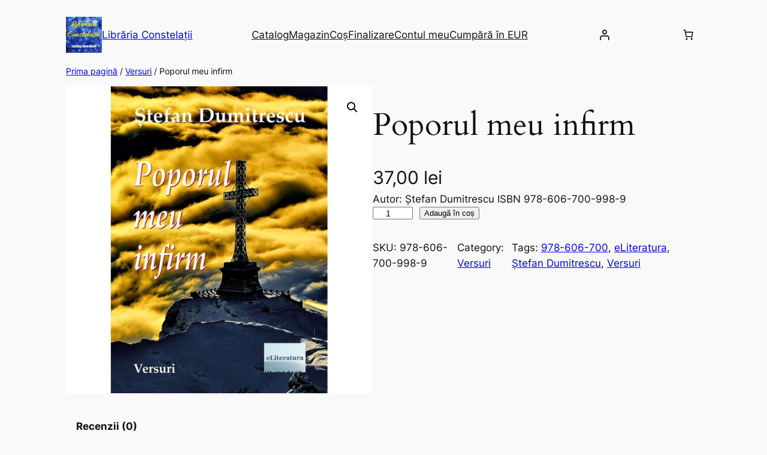

--- FILE ---
content_type: text/css
request_url: https://www.coresi.ro/wp-content/plugins/rs-wp-books-showcase-pro/assets/css/style.css?ver=6.9
body_size: 2058
content:
/*Author Page Header*/
.book-author-info-container.rswpbs-row {
    margin-bottom: 80px;
}

.book-author-info-container.rswpbs-row .rswpbs-book-author-info-wrapper {
    margin-bottom: 0;
    padding: 20px 30px;
    background: #fff;
    border: 1px solid #f1f1f1;
    border-radius: 5px;
}

.book-author-info-container.rswpbs-row .rswpbs-book-author-info-wrapper .rswpbs-book-showcase-page-title {
    padding: 0 !important;
    border: 0;
}

.book-author-info-container.rswpbs-row .rswpbs-book-showcase-page-title h1.rswpbs-book-author-name {
    margin-bottom: 20px;
    font-weight: 700;
    font-size: 36px;
}

.book-author-info-container.rswpbs-row .rswpbs-book-author-social-profiles {
    margin-top: 30px;
}

.book-author-info-container.rswpbs-row .rswpbs-book-showcase-page-title .author-details {
    font-size: 20px;
}

.rswpbs-book-author-social-profiles {
    display: flex;
    justify-content: flex-start;
    flex-flow: wrap;
}

@media (max-width: 991px) {
    .book-author-info-container.rswpbs-row .rswpbs-book-author-social-profiles {
        margin-top: 30px;
    }

    .book-author-info-container.rswpbs-row .rswpbs-book-showcase-page-title {
        padding: 0 0 0 20px;
    }

    .book-author-info-container.rswpbs-row .rswpbs-book-showcase-page-title .author-details {
        font-size: 18px;
    }

    .book-author-info-container.rswpbs-row .rswpbs-book-showcase-page-title h1.rswpbs-book-author-name {
        margin-bottom: 15px;
        font-weight: 700;
        font-size: 32px;
    }
}

@media (max-width: 767px) {
    .author-profile-picture-wrapper {
        margin-bottom: 20px;
    }
}

.rswpbs-book-author-social-profiles .social-link a {
    width: 40px;
    height: 40px;
    text-align: center;
    background: #ddd;
    line-height: 40px;
    margin-right: 5px;
    border-radius: 50px;
    color: #fff;
    text-decoration: none;
}

.rswpbs-book-author-social-profiles .social-link a.fa-facebook {
    background: #1878f1;
}

.rswpbs-book-author-social-profiles .social-link a.fa-twitter {
    background: #55acef;
}

.rswpbs-book-author-social-profiles .social-link a.fa-linkedin {
    background: #0177b5;
}

.rswpbs-book-author-social-profiles .social-link a.fa-instagram {
    background: #8441b2;
}

.rswpbs-book-author-social-profiles .social-link a.fa-amazon {
    background: #db4a39;
}

.rswpbs-book-author-social-profiles .social-link a.fa-pinterest {
    background: #bd2125;
}

.rswpbs-book-author-social-profiles .social-link a.fa-quora {
    background: #a62300;
}

.rswpbs-book-author-social-profiles .social-link a.fa-whatsapp {
    background: #2ab53f;
}

.book-also-available-websites-wrapper {
    margin-top: 20px;
    width: 100%;
}

.book-also-available-websites-wrapper h4 {
    font-size: 16px;
    margin-bottom: 5px;
    font-weight: 700;
    margin-top: 0
}

.book-also-available-website-list {
    display: flex;
    flex-flow: wrap;
    justify-content: start;
    width: 100%;
}
.book-also-available-website-list > div {
    width: 33.33%;
}
.book-also-available-website-list a {
    display: block;
    padding: 10px 20px;
    border: 1px solid #f1f1f1;
    background: #fff;
    color: #000;
    margin: 5px;
    transition: .4s;
}
.book-also-available-website-list a br {
    display: none;
}
.editor-styles-wrapper .book-also-available-website-list a {
    color: #000;
}

.book-also-available-website-list a:hover {
    background: #3eb059;
    color: #fff;
}

.editor-styles-wrapper .book-also-available-website-list a:hover {
    color: #fff;
}

.book-also-available-website-list .has-website-image a {
    padding: 0;
    display: block;
    border: none;
    background: no-repeat;
}

.book-also-available-website-list .has-website-image a img {
    display: block;
}

.single-website.has-website-image.image-type-svg a img {
    width: 150px;
}

.book-also-available-website-list .has-website-image a:hover {
    background: no-repeat;
}

.rswpbs-book-single-header-content-container .book-also-available-websites-wrapper {
    margin-top: 50px;
}

.rswpbs-book-content-wrapper .msl-title-wrapper,
.rswpbs-book-loop-content-wrapper .msl-title-wrapper,
.editor-styles-wrapper .rswpbs-book-loop-content-wrapper .msl-title-wrapper,
.editor-styles-wrapper .rswpbs-book-content-wrapper .msl-title-wrapper {
    display: flex;
    align-items: center;
    justify-content: center;
    margin-bottom: 30px;
    width: 100%;
}

.rswpbs-book-content-wrapper .msl-title-wrapper.msl-align-center,
.rswpbs-book-loop-content-wrapper .msl-title-wrapper.msl-align-center,
.editor-styles-wrapper .rswpbs-book-loop-content-wrapper .msl-title-wrapper.msl-align-center,
.editor-styles-wrapper .rswpbs-book-content-wrapper .msl-title-wrapper.msl-align-center {
    margin-right: auto;
    margin-left: auto;
}

.rswpbs-book-content-wrapper .msl-before-draw,
.rswpbs-book-loop-content-wrapper .msl-before-draw,
.editor-styles-wrapper .rswpbs-book-loop-content-wrapper .msl-before-draw,
.editor-styles-wrapper .rswpbs-book-content-wrapper .msl-before-draw,
.rswpbs-book-content-wrapper .msl-after-draw,
.rswpbs-book-loop-content-wrapper .msl-after-draw,
.editor-styles-wrapper .rswpbs-book-loop-content-wrapper .msl-after-draw,
.editor-styles-wrapper .rswpbs-book-content-wrapper .msl-after-draw {
    flex-grow: 1;
}

.rswpbs-book-content-wrapper .msl-align-center .msl-before-draw,
.rswpbs-book-loop-content-wrapper .msl-align-center .msl-before-draw,
.editor-styles-wrapper .rswpbs-book-loop-content-wrapper .msl-align-center .msl-before-draw,
.editor-styles-wrapper .rswpbs-book-content-wrapper .msl-align-center .msl-before-draw {
    flex-grow: 2;
}

.rswpbs-book-content-wrapper .msl-align-center .msl-after-draw,
.rswpbs-book-loop-content-wrapper.msl-align-center .msl-after-draw,
.editor-styles-wrapper .rswpbs-book-loop-content-wrapper .msl-align-center .msl-after-draw,
.editor-styles-wrapper .rswpbs-book-content-wrapper .msl-align-center .msl-after-draw {
    flex-grow: 2;
}

.rswpbs-book-content-wrapper .msl-align-left .msl-before-draw,
.rswpbs-book-loop-content-wrapper .msl-align-left .msl-before-draw,
.editor-styles-wrapper .rswpbs-book-loop-content-wrapper .msl-align-left .msl-before-draw,
.editor-styles-wrapper .rswpbs-book-content-wrapper .msl-align-left .msl-before-draw {
    flex-grow: 0;
    display: none;
}

.rswpbs-book-content-wrapper .msl-align-left .msl-after-draw,
.rswpbs-book-loop-content-wrapper .msl-align-left .msl-after-draw,
.editor-styles-wrapper .rswpbs-book-loop-content-wrapper .msl-align-left .msl-after-draw,
.editor-styles-wrapper .rswpbs-book-content-wrapper .msl-align-left .msl-after-draw {
    flex-grow: 1;
}

.rswpbs-book-content-wrapper .msl-align-right .msl-before-draw,
.rswpbs-book-loop-content-wrapper .msl-align-right .msl-before-draw,
.editor-styles-wrapper .rswpbs-book-loop-content-wrapper .msl-align-right .msl-before-draw,
.editor-styles-wrapper .rswpbs-book-content-wrapper .msl-align-right .msl-before-draw {
    flex-grow: 4;
}

.rswpbs-book-content-wrapper .msl-align-right .msl-after-draw,
.rswpbs-book-loop-content-wrapper .msl-align-right .msl-after-draw,
.editor-styles-wrapper .rswpbs-book-loop-content-wrapper .msl-align-right .msl-after-draw,
.editor-styles-wrapper .rswpbs-book-content-wrapper .msl-align-right .msl-after-draw {
    flex-grow: 0;
    display: none;
}

.rswpbs-book-content-wrapper .msl-text,
.rswpbs-book-loop-content-wrapper .msl-text,
.editor-styles-wrapper .rswpbs-book-loop-content-wrapper .msl-text,
.editor-styles-wrapper .rswpbs-book-content-wrapper .msl-text {
    font-size: 1.2rem;
    font-weight: bold;
    text-align: center;
    margin: 0 10px;
    position: relative;
    color: #000;
}

.rswpbs-book-content-wrapper .msl-align-left .msl-text,
.rswpbs-book-loop-content-wrapper .msl-align-left .msl-text,
.editor-styles-wrapper .rswpbs-book-loop-content-wrapper .msl-align-left .msl-text,
.editor-styles-wrapper .rswpbs-book-content-wrapper .msl-align-left .msl-text {
    text-align: left;
    margin-left: 0;
}

.rswpbs-book-content-wrapper .msl-align-right .msl-text,
.rswpbs-book-loop-content-wrapper .msl-align-right .msl-text,
.editor-styles-wrapper .rswpbs-book-loop-content-wrapper .msl-align-right .msl-text,
.editor-styles-wrapper .rswpbs-book-content-wrapper .msl-align-right .msl-text {
    text-align: right;
    margin-right: 0;
}

.rswpbs-book-content-wrapper .msl-before-draw,
.rswpbs-book-loop-content-wrapper .msl-before-draw,
.editor-styles-wrapper .rswpbs-book-content-wrapper .msl-before-draw,
.editor-styles-wrapper .rswpbs-book-loop-content-wrapper .msl-before-draw,
.rswpbs-book-content-wrapper .msl-after-draw,
.rswpbs-book-loop-content-wrapper .msl-after-draw,
.editor-styles-wrapper .rswpbs-book-loop-content-wrapper .msl-after-draw,
.editor-styles-wrapper .rswpbs-book-content-wrapper .msl-after-draw {
    content: "";
    flex-grow: 1;
    border-top: 10px double #f1f1f1;
    height: 0;
    margin: 0 10px;
}

.rswpbs-book-content-wrapper .msl-align-center .msl-before-draw,
.rswpbs-book-loop-content-wrapper .msl-align-center .msl-before-draw,
.editor-styles-wrapper .rswpbs-book-content-wrapper .msl-align-center .msl-before-draw,
.editor-styles-wrapper .rswpbs-book-loop-content-wrapper .msl-align-center .msl-before-draw,
.rswpbs-book-content-wrapper .msl-align-center .msl-after-draw,
.rswpbs-book-loop-content-wrapper .msl-align-center .msl-after-draw,
.editor-styles-wrapper .rswpbs-book-loop-content-wrapper .msl-align-center .msl-after-draw,
.editor-styles-wrapper .rswpbs-book-content-wrapper .msl-align-center .msl-after-draw {
    margin-top: 10px;
    margin-bottom: 10px;
}

/*All formats*/
.book-format-row .single-format a {
    display: block;
    text-align: center;
    background: #f1f1f1;
    padding: 10px;
    color: #000;
    font-weight: 700;
    text-decoration: none;
    transition: .4s;
    border: 1px solid #f1f1f1;
}

.book-format-row {
    padding: 0 15px;
}

.book-formats-inner-section {
    padding: 20px;
    background: #fff;
    border: 1px solid #f1f1f1;
    margin-top: 50px
}

.book-format-row .single-format a span.book-format-price {
    color: #444;
    display: block;
    transition: .4s;
}

.book-format-row .single-format a:hover {
    background: #3eb059;
    color: #fff;
    border-color: #3eb059;
}

.book-format-row .single-format a:hover span.book-format-price {
    color: rgb(255 255 255 / 80%);
}

.see-all-formats-text h4 {
    margin: 0;
    font-weight: 400;
    font-size: 20px;
    text-transform: capitalize;
}

.rswpbs-pro-sample-content-item:first-child {
    margin-top: 0;
}

.rswpbs-pro-sample-content-item {
    font-size: 32px;
    width: 100%;
    height: auto;
    line-height: 60px;
    display: block;
    text-align: center;
    background: #f1f1f1;
    margin: 5px 0;
}

.rswpbs-pro-sample-content-container {
    display: flex;
    justify-content: center;
    flex-flow: wrap;
}

.rswpbs-pro-sample-content-item>div {
    cursor: pointer;
}

.rswpbs-pro-sample-content-item .image-urll {
    display: block;
}

.rswpbs-pro-sample-content-item .image-url img {
    display: block;
}

button.mfp-close {
    background: transparent;
}

.bookformat-image-wrapper img {
    display: block;
}

a.format-image-link.d-block {
    padding: 0;
    border: 0;
}

.audio-shortcode-wrapper button.mfp-close {
    z-index: 6;
    color: #fff;
    right: -19px;
    font-size: 30px;
}

.audio-shortcode-wrapper .rswpbs-container {
    position: relative;
}

.audio-shortcode-wrapper button.mfp-close:hover {
    background: transparent;
}

/* Ensure the main modal stays behind the Magnific Popup */
.rswpbs-modal-overlay {
    position: fixed;
    top: 0;
    left: 0;
    width: 100%;
    height: 100%;
    background: rgba(0, 0, 0, 0.7);
    z-index: 1000; /* Lower than Magnific Popup */
    opacity: 0;
    transition: opacity 0.3s ease;
}

.rswpbs-modal {
    position: fixed;
    top: 50%;
    left: 50%;
    transform: translate(-50%, -50%);
    background: #fff;
    padding: 20px;
    max-width: 90%;
    max-height: 90vh;
    overflow-y: auto;
    z-index: 1010; /* Lower than Magnific Popup */
    opacity: 0;
    transition: opacity 0.3s ease;
    width: 1200px;
}

.rswpbs-modal.show,
.rswpbs-modal-overlay.show {
    opacity: 1;
}

.rswpbs-modal-prev,
.rswpbs-modal-next {
    position: fixed;
    top: 50%;
    transform: translateY(-50%);
    z-index: 1010; /* Same as modal */
    background: #333;
    color: #fff;
    border: none;
    padding: 10px;
    cursor: pointer;
}

.rswpbs-modal-prev { left: 10px; }
.rswpbs-modal-next { right: 10px; }

.rswpbs-modal-close {
    position: absolute;
    top: 10px;
    right: 10px;
    background: #333;
    color: #fff;
    border: none;
    padding: 5px 10px;
    cursor: pointer;
}
.rswpbs-modal-close {
    display: none; /* Hide by default */
}
/* Magnific Popup custom class to ensure it appears above the modal */
.mfp-with-modal .mfp-container {
    z-index: 1020; /* Higher than modal */
}

.mfp-with-modal .mfp-bg {
    z-index: 1015; /* Higher than modal but below content */
}
/* Loading Spinner */
.loading-spinner {
    text-align: center;
    padding: 20px;
    font-style: italic;
    color: #666;
}
.loading-spinner::after {
    content: '';
    display: inline-block;
    width: 16px;
    height: 16px;
    margin-left: 10px;
    border: 2px solid #666;
    border-top: 2px solid transparent;
    border-radius: 50%;
    animation: spin 1s linear infinite;
}
@keyframes spin {
    0% { transform: rotate(0deg); }
    100% { transform: rotate(360deg); }
}
.rswpbs-modal-content .rswpbs-book-overview-section .rswpbs-book-overview h1,
.rswpbs-modal-content .rswpbs-book-overview-section .rswpbs-book-overview h2,
.rswpbs-modal-content .rswpbs-book-overview-section .rswpbs-book-overview h4,
.rswpbs-modal-content .rswpbs-book-overview-section .rswpbs-book-overview h5,
.rswpbs-modal-content .rswpbs-book-overview-section .rswpbs-book-overview h6 {
    margin-top: 15px;
    margin-bottom: 10px;
}

.rswpbs-modal-content .rswpbs-book-overview-section .rswpbs-book-overview p {
    margin-top: 0;
    margin-bottom: 15px;
}

@media (max-width:767px) {

    .rswpbs-modal.show .rswpbs-book-image-wrapper {
        margin-bottom: 20px;
    }

    .rswpbs-modal-content .rswpbs-book-single-header-content-container.others-pages h2.book-name {
        font-size: 18px;
        margin-bottom: 10px;
    }
    .rswpbs-modal .rswpbs-book-overview-section{
        padding: 5px 30px;
    }
    .rswpbs-modal {
        padding: 0;
    }
}
